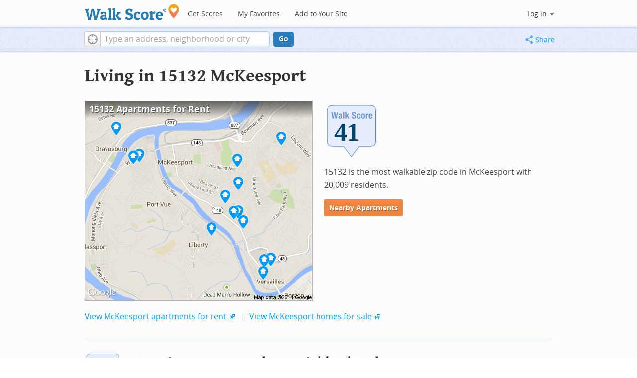

--- FILE ---
content_type: text/html; charset=utf-8
request_url: https://www.google.com/recaptcha/api2/aframe
body_size: 267
content:
<!DOCTYPE HTML><html><head><meta http-equiv="content-type" content="text/html; charset=UTF-8"></head><body><script nonce="vMOST6OQLCZpOk2E0tTpjA">/** Anti-fraud and anti-abuse applications only. See google.com/recaptcha */ try{var clients={'sodar':'https://pagead2.googlesyndication.com/pagead/sodar?'};window.addEventListener("message",function(a){try{if(a.source===window.parent){var b=JSON.parse(a.data);var c=clients[b['id']];if(c){var d=document.createElement('img');d.src=c+b['params']+'&rc='+(localStorage.getItem("rc::a")?sessionStorage.getItem("rc::b"):"");window.document.body.appendChild(d);sessionStorage.setItem("rc::e",parseInt(sessionStorage.getItem("rc::e")||0)+1);localStorage.setItem("rc::h",'1769112466284');}}}catch(b){}});window.parent.postMessage("_grecaptcha_ready", "*");}catch(b){}</script></body></html>

--- FILE ---
content_type: text/javascript
request_url: https://pp.walk.sc/_/s/_p/hood/b7822adc8a03930375ae38fa7e94141f.js
body_size: 7059
content:
(function(){
      ;(function(){
        'use strict';
        window._blockLayoutCallbacks = []
        window.blockLayout = function(c){
          window._blockLayoutCallbacks.push(c);
        }
      })();
    
  window.googletag = window.googletag || {};
  googletag.cmd = googletag.cmd || [];
  (function() {
    var gads = document.createElement('script');
    gads.async = true;
    gads.type = 'text/javascript';
    var useSSL = 'https:' == document.location.protocol;
    gads.src = (useSSL ? 'https:' : 'http:') +
    '//www.googletagservices.com/tag/js/gpt.js';
    var node = document.getElementsByTagName('script')[0];
    node.parentNode.insertBefore(gads, node);
  })();
  

    //TEMPORARY - introduced 11/19/15.  Can remove after 90 days.
    // update to remove develop.walkscore.com
    // was inadvertently hard coded in a rare case of local storage management see commit 4631ceaead2e135d7f46f1937ec50860915d71fa
    if (window.localStorage
      && window.localStorage.apartments_state
      && window.localStorage.apartments_state.indexOf("develop.walkscore") != -1
      && document.location.href.indexOf("www.walkscore") != -1) {
      window.localStorage.apartments_state = window.localStorage.apartments_state.replace("develop.walkscore", "www.walkscore");
    }
    //END TEMPORARY

    $('#phone-address-bar .dropdown-menu a').click(function(){
      trackEvent(ACTIVE_COMPONENT, $(this).text()+" click", 'mobile nav');
    })
    if(window.localStorage && window.localStorage.apartments_state){
      $('#mobile-nav-find-apartments').click(function(e){
        e.preventDefault();
        document.location = window.localStorage.apartments_state;
        return false
      })
      $('#mobile-nav-faves').click(function(e){
        e.preventDefault();
        document.location = window.localStorage.apartments_state+'&tab=faves';
        return false
      })
    }
  
  if(window.localStorage && window.localStorage.apartments_state){
    $('#my-faves-link').click(function(e){
      trackEvent(ACTIVE_COMPONENT, "Favorites click", 'user menu');
    })
  }

	;(function(){
	  $('#navigation a').click(function(){
	    trackEvent("ACTIVE_COMPONENT", $(this).text()+" click", 'main nav');
	  })
	  var aurl = window.localStorage && window.localStorage.apartments_state;
	  if(aurl){
	    $('#top-nav-find-apartments').click(function(e){
	      e.preventDefault();
	      document.location = aurl.split('?')[0];
	      return false;
	    })
	  }
	})();
	
  blockLayout(function(){
      window.rentSalePathBase = '/apartments';
    
    //special unbind for inline onsubmit handler --rewire below with full autocomplete addr handler
    $('#get-walkscore-form').attr('onsubmit','');
    (new RentalsSearchBox({rentsale: ''-0}))
      
      .setInput($('#addrbar-street'))
  });
  
  var addthis_config = {
    pubid:'ra-4ea87059456ece80',
    data_track_clickback:true,
    services_exclude:'print'
  };
  var addthis_share = {
    url_transforms: {
      shorten: {
        twitter: 'bitly',
        facebook: 'bitly',
        email: 'bitly',
        gmail: 'bitly',
        google_plusone: 'bitly',
        linkedin: 'bitly'
      }
    },
    shorteners: {
      bitly: {
        username: 'o_2nhuebb26n',
        apiKey: 'R_79c407ff65a419b05056d76fdd8ab58b'
      }
    }
  };

  ;(function(){
    var tabset   = $('.rent-sale-tabs')
    ,   tablinks = tabset.find("a");
    tablinks.each(function(i){
      tablinks.eq(i).click(function(e){
        e.preventDefault();
        var btn = $(this);
        
          if (!btn.hasClass('pressed')) {
            btn
              .addClass('pressed')
              .siblings().removeClass('pressed');
            
              var content = $('.'+ $(this).data('action'));
              content.siblings().addClass('hide').end().removeClass('hide');
            
            
              trackEvent(ACTIVE_COMPONENT, 'tab click', btn.text());
            
            tabset.trigger('tabChanged', $(this).data('action'));
          }
        
        return false;
      });
    })
  })()

      blockLayout(function(){
        googletag.cmd.push(function() { googletag.display('div-gpt-ad-1367605307363-2'); });
      })
    
    blockLayout(function(){
      
      if (!bootstrapIsPhone()) {
	$LAB
	  .script('https://cdn2.walk.sc/2/js/jquery.tablesorter_vcymmcep.js')
          .wait(function(){
            var table = $('#hoods-list-table')
              // add tablesorter parser for formatted numbers (strip commas when sorting)
            $.tablesorter.addParser({
              // set a unique id
              id: 'formattedNumbers',
              is: function(s) {
                // return false so this parser is not auto detected
                return false;
              },
              format: function(s) {
                // format data for normalization
                return s.replace(/^\$/,'').split(",").join("");
              },
              // set type, either numeric or text
              type: 'numeric'
            });

            table.tablesorter({
              sortList : [[0,0]],
              headers  : {
                0: { sorter:'digit' },
                2: { sorter:'digit' },
                3: { sorter:'digit' },
                4: { sorter:'digit' },
                5: { sorter:'formattedNumbers' }
              }
            });
          })
      }
    });
  
      blockLayout(function(){
        googletag.cmd.push(function() { googletag.display('div-gpt-ad-1367605307363-1'); });
      })
    
      blockLayout(function(){
        googletag.cmd.push(function() { googletag.display('div-gpt-ad-1367605307363-0'); });
      })
    
      $(window).load(function(){
        window._ws_win_loaded = true; //way to tell if win load has already fired
      });
      
        googletag.cmd.push(function() {
        
          googletag
            .defineSlot('/1357474/CityHood_BTF_Top_728x90', [728, 90], 'div-gpt-ad-1367605307363-2')
            .addService(googletag.pubads());
          googletag
            .defineSlot('/1357474/CityHood_BTF_Middle_728x90', [728, 90], 'div-gpt-ad-1367605307363-1')
            .addService(googletag.pubads());
          googletag
            .defineSlot('/1357474/CityHood_BTF_Bottom_728x90', [728, 90], 'div-gpt-ad-1367605307363-0')
            .addService(googletag.pubads());
          
        googletag.pubads().enableSingleRequest();
        googletag.enableServices();
        });
      
    setTimeout(function(){
      var LAB  = $LAB
      ,   todo = [
        "https://pp.walk.sc/_/s/_g/8b61d0ebafa68eef4c27f57277f30d7b.js",
      ]
      for (var i = 0; i < todo.length; i++)
        LAB = LAB.script(todo[i])
      
      LAB.wait(

(function(){
  'use strict';
  if (isIOS()) {
    $('body').addClass('ios');
    if (isIOS() && !window.isIpad())
      $('body').addClass('iphone');
  }
  else if (window.isAndroid())
    $('body').addClass('android');

  window.CDN_HOSTS = ["https://pp.walk.sc", "https://pp2.walk.sc", "https://pp3.walk.sc"];

  
  $(document).ready(app_loader(logExceptions('basic_page_init_js', function(){
    
  $(document).ready(function() {
    activateShareButton();
    $('body').addClass('loaded-at-' + findBootstrapEnvironment());
    if (isIpad()) $("body").addClass("touch");
  });
    if (window.initBlockMaps)
      window.initBlockMaps();
    $('[data-asyncimgsrc]').each(function(i,img){
      img = $(img)
      img.attr('src', img.attr('data-asyncimgsrc'))
    })
  })));
  app_loader(logExceptions('supports_ugc_init', function(){
    var bounds = new google.maps.LatLngBounds(
      new google.maps.LatLng(40.31212, -79.88561),
      new google.maps.LatLng(40.37008, -79.81589)
    );

    window.dataCurator = window.simpleLoginApp.curator.dataCurator;
    window.dataCurator.wireUpAddPlaceButtons({bounds: bounds});
    window.dataCurator.wireUpAskExpertLinks();
  }));
  app_loader(logExceptions('entity_init', function(){

    window.reconstituteEntity = function(v){
      return _(v).extend({
        bounds   : boundsFromHood(v),
        paths    : decodeGooglePolygonPaths(v.path),
        geometry : v.path,
      })
    }

    window.activeEntity = reconstituteEntity({"_bounds": {"_ne": {"lat_": 40.37008, "lng_": -79.81589000000001}, "_sw": {"lat_": 40.31212, "lng_": -79.88561}}, "comma_fullname": "15132, McKeesport", "extents": "(-79.885612, 40.312115, -79.815886, 40.370079)", "fullname": "15132 McKeesport", "id": 25541, "is_zip": true, "jobs": 8979, "lat": 40.3403, "lng": -79.8427, "name": "15132", "path": "ku`uFhchfNwAdAwBnAu@`@sF~BcOzJsIjDiEnBsNlE_QbJeJ`KqYfl@gIfLmK|IoBhCLJd@ZVRa@n@{J~QvDtFgFjIsG|HoO|LkIrDkHvBqMjD|AlCVrD@tDn@`A`AjBfD^pAZ]bArH`KpE`G{@pAbDrErEhGcIdDeFrN}BdGmZoSiHwDsIoJqD_GkCaIoAgJgA_KcAoM[cEqA}Qe@}Jm@sXG}m@]mOaA{NqF}@UcBs@gEuAaHiBgHuFgLyHsJcHcFyD{AuK{@kSvBYwEvQoA`LM`UsLVqAsFqD_BkDEqFpDOXqD[_KyAmDRa@~AiAaAaBoCqDnEbCvD_BElPdC~Fd@~@~BlD`C`CxCrBx@qBzAsEnAaGb@qDlAaDxAoCiAiFhCuEEyDhCOZvHdEqH`@dBgA~B`IbHlBhBd@j@PvBBzEfAjGzA{MjATzAlB`JUnDiC`AsFm@yDjIeRtEWhC^RuP|IKbWm@rDbAn@xEtA`DnFQHkD|C{@`BgDp@s@`Bi@HfHlF?lKmArMyHmDoDvAmCbCaBtEKvKz@hAh@`GhFvCXdJyFjAbF~AhHbC`GtBgAxInPjIfM|FjKtBvFtBvJZhGKrN{@rJkD`E", "population": 20009.7, "rank": 1, "raw_bounds": [40.31212, -79.88561, 40.37008, -79.81589000000001], "walkscore": 40.7061});
    window.activeCity   = reconstituteEntity({"_bounds": {"_ne": {"lat_": 40.37008, "lng_": -79.81589000000001}, "_sw": {"lat_": 40.31212, "lng_": -79.88561}}, "bikescore": 32.2261, "extents": "(-79.8856228, 40.318097, -79.815855, 40.3649774)", "id": 2108, "is_featured_2013": true, "is_featured_bike": false, "is_moving_city": false, "jobs": 8788, "lat": 40.3419, "lng": -79.844, "nRentals": 0, "name": "McKeesport", "path": "wwguFp_qfNmAk@wEgCuBiB_BqB}AoB{@gAyDuGmBkG{AaLgAiKW{D_@mE]oEe@{Fm@qJGwASmEE}@[gGSsO@iRCkI?]Ui[w@yREi@C[Gs@C_@wBkP]oBwAyEwKcWS]sC}DeFkEoGcBcHy@fHwCnBy@RM`@SFAFIx@_@JAXEHG@Q^WTKTMj@]TiAmAu@]Y]HKAWAm@[q@@C?Pq@Pk@h@mBZg@q@HC@o@D}@?ICCCACAiAC_B?{@BKDEFEFAF?bABd@ARCJC?w@HJ`@{@Z_@h@o@b@wA`Aq@RKFCl@UFJ@MN\\Rb@`@x@f@~@JPDDR\\PTV\\X^VVRTXZfAz@t@f@vA~@VPPJJFFCj@_@VMFGBMJo@BSBMXyAb@mBRaAx@oDNg@Pe@LWj@kAf@_ALWPY^m@`@q@RYTa@PWHQJUVi@Ri@Xu@bAiC`@eANa@JUpAhAhA`AdA|@fA`AbAz@t@l@PPc@dAb@\\Ob@@hAaA`ChAt@CHINKTOXLLTZMf@JR^pAf@Ff@JRD`@DDFLNLJLHPFRBZB|@?~@?n@AJ@R@\\B^H\\H\\L~An@\\LLDJDLDTLLJJHJLxEaDhFoDb@YPKjBoAHeCHVCcBK_FFcBPq@IS]UEu@JmC@iAXkI@}Cp@HnBXBcCNqLlAAhFE~@On@Al@HnEKtDQlAC\\BN@RCf@EJ?`AADrA?JHhBA\\Ez@ZAH?xBAt@Cr@CJPp@_@ZDbBNDk@pANJAdCIl@?`AAh@?dB?d@Kh@I^B~C@pC[hAOhDc@n@WrMyFQEQKSOYY[][]IIg@g@Ts@FObA}CHIXQZOXMXIVEXA\\?f@@hCR`DVbCRH?TDXDRHRJRN`CzBbB|ATLNHTFRFB?P@\\?N?L?J?JBh@q@tFiD`Ao@tBaAxBlLnD`J_Bz@mAn@KD{DlBeCtASn@YBI@MDEBIFQRMVmAL_Ar@qAt@_@Rc@TIDq@`BEPTd@`B~Cl@lAn@r@BLJPNTP^RVPL\\h@FHt@|@lAfB`@p@?TAVIv@?pA?VBP@fBJrBDv@?|@IfA[rCOrAUt@OXSNYFc@BqAHa@BoA^UJ[B]?YGAAw@PUDi@HMVuAPOB[HGn@~AxCtCpEv@tA`AdB~CrF^lCj@lAD^P\\VJ`@r@Ah@@XbAjFNt@PzAaCz@mQ`IqFjBkCnAGBmCrAuDpDsDdFM\\oAvAoG`Nc@~@qItPcIlMeIhI}@fAmCvBuBfDiBxCgBtD_BbE{@nA[b@U`@wIdSGHQR_EfF_BnBsBvAuIlEeH`CYJy@RgAZaDl@gBd@IDqAb@k@NBXJx@BVPjBHHVGHLQD|@v@Il@z@R\\DJJDhABx@@J?L@JDnDLt@HHHLXFd@~@Nd@pA`BV`@h@n@zCfE`DfE|ChEp@x@xB`DLLtAdBALHNvA`BNTTVHJJJGFkDpAuChAiD|JYx@MBAJAFAHCHENGRUl@o@bBm@bBmZqS", "population": 19731, "raw_bounds": [40.31212, -79.88561, 40.37008, -79.81589000000001], "totalRent": 0, "transitscore": 32.1905, "walkscore": 40.7705});
    window.addEntityToMap = function(map, opts){
      
      google.maps.event.addListener(map, 'click', function(){
        trackEvent(ACTIVE_COMPONENT, 'map click', $(map.getDiv()).attr('id'));
      })
      return new google.maps.Polygon(_({
        map           : map,
        paths         : activeEntity.paths,
        clickable     : false, // Don't show click cursor on hover.
        strokeWeight  : 2,
        strokeColor   : 'rgb(85,92,184)',
        fillColor     : 'rgb(85,92,184)',
        fillOpacity   : 0.1
      }).extend(opts))
    }

    //always cleanup bootstrap modals on close
    $(document).on('hidden', '.modal:not(.preserve)', function () {
      $(this).remove();
    });
  }))
  
  $(window).on('summary-block-scroll-in', logExceptions('block_init_summary', function(){
    

wireUpScoreInfoLinks(
  "Neighborhood",
  "15132",
  {
    scores : {
          walk : 40.7061,
    },
    score_details : null,
    address: ''
  }
);
  }));
  
  $(window).on('walkscore-block-scroll-in', logExceptions('block_init_walkscore', function(){
    var mapOpts = _({ mapTypeId: google.maps.MapTypeId.ROADMAP }).extend(window.mapOptions);
var map = new google.maps.Map(document.getElementById("map-walkscore"), mapOpts);
fitBoundsSnugly(map, boundsFromHood(window.activeEntity));
bumpGoogControlsForTitledMap(map);
wireGridResizing(map);
addEntityToMap(map);
map.overlayMapTypes.push(new google.maps.ImageMapType({
  getTileUrl : window.CustomGetTileUrl,
  opacity    : 0.45,
  tileSize   : new google.maps.Size(256, 256),
  isPng      : true
}));
var app = appifyMap(map);
addMapMenu(app, {leftButton: true});
  }));
  
  $(window).on('rentals-block-scroll-in', logExceptions('block_init_rentals', function(){
    $('.block-rentals img').each(function(){
  var img = $(this)
  ,   datasrc = img.attr('data-imgsrc');
  if (datasrc)
    img.attr('src', datasrc).removeClass('invisible');
});
$('#trulia-attr').popover({
  content   : $('div.trulia.tooltip-content').html(),
  html      : true,
  placement : 'bottom'
})
$('#trulia-attr').on('show', function(){
  trackEvent(
    ACTIVE_COMPONENT,
    'Trulia attribution popover',
    "McKeesport"
  )
});
  }));
  if (window._goodToGo)
    _(google_ready).defer();
  else
    window.initialize = google_ready; 
  

  
  logUserLocationEvent({ slug: '/PA/McKeesport/15132' });
  

  

  // First, let's execute any JS that affects page layout right away.
  app_loader(logExceptions('block_layout_callbacks', function(){
    var blc = window._blockLayoutCallbacks;
    while(blc.length)
      blc.shift()();
    window.blockLayout = function(c){c()}
  }));

  // Then, let's wire up block JS to run when blocks are scrolled in.
  app_loader(logExceptions('scroll_wiring_init', function(){var wnd    = $(window)
    ,   did    = {}
    ,   appear = {}
    ,   isUser = false // First pass is automatic.
    ,   blocks = _(["init", "title", "summary", "walkscore", "rentals", "nearby_cities", "ad", "hood-ranks", "ad", "ad", "products"])
      .oreduce(function(m,b){ m[b] = $('.block-wrap.block-'+b) })

    var blockScrollHandler = _(function(){
      //load blocks based on scroll pos.  Fudge factor for how far in advance to load blocks
      var fudgeFactor = (isIOS() || bootstrapIsPhone()) ? 1000 : 300;
      var wndScroll = wnd.scrollTop() + wnd.height();
      _(blocks).each(function(div,b){
        if ((appear[b] && did[b]) || !div.length)
          return;
        if (wndScroll + fudgeFactor > div.offset().top){
          if (!appear[b]){
            appear[b] = true;

            // Don't let exceptions in block init functions stop our progress.
            _(function(){ wnd.trigger(b+'-block-scroll-in') }).defer()
          }
          // The isUser bit here is just to avoid firing analytics
          // events before the user has actually taken the action of
          // scrolling.  We call this function once ourselves on load.
          if (isUser && wndScroll > div.offset().top + div.height()){
            did[b] = true;
            trackEventNonInteractive(ACTIVE_COMPONENT, 'scrolled into view', b);
          }
        }
      })
      isUser = true;
    }).throttle(100)
    wnd.bind('scroll', blockScrollHandler)
    blockScrollHandler();
  }));
}));
      
    }, 10) 
      
  ACTIVE_COMPONENT = ACTIVE_COMPONENT || 'untracked page';

  (function(i,s,o,g,r,a,m){i['GoogleAnalyticsObject']=r;i[r]=i[r]||function(){
  (i[r].q=i[r].q||[]).push(arguments)},i[r].l=1*new Date();a=s.createElement(o),
  m=s.getElementsByTagName(o)[0];a.async=1;a.src=g;m.parentNode.insertBefore(a,m)
  })(window,document,'script','//www.google-analytics.com/analytics.js','ga');

  ga('create', 'UA-87185-2', 'walkscore.com');
  ga('require', 'displayfeatures');
  ga('set', 'contentGroup1', ACTIVE_COMPONENT);
  ga('send', 'pageview');

  ga(function(){
    if(window.AB_VARIANTS !== void 0 && window.cxApi !== void 0){
      for (i in AB_VARIANTS){
        if (AB_VARIANTS.hasOwnProperty(i)){
          cxApi.setChosenVariation(AB_VARIANTS[i], i);
          ga('send', 'event', ACTIVE_COMPONENT, 'start experiment', i, {'nonInteraction': 1});

        }
      }
    }
  });

  var _comscore = _comscore || [];
  _comscore.push({ c1: "2", c2: "15053602" });
  (function() {
    var s = document.createElement("script"), el = document.getElementsByTagName("script")[0]; s.async = true;
    s.src = (document.location.protocol == "https:" ? "https://sb" : "http://b") + ".scorecardresearch.com/beacon.js";
    el.parentNode.insertBefore(s, el);
  })();
})()